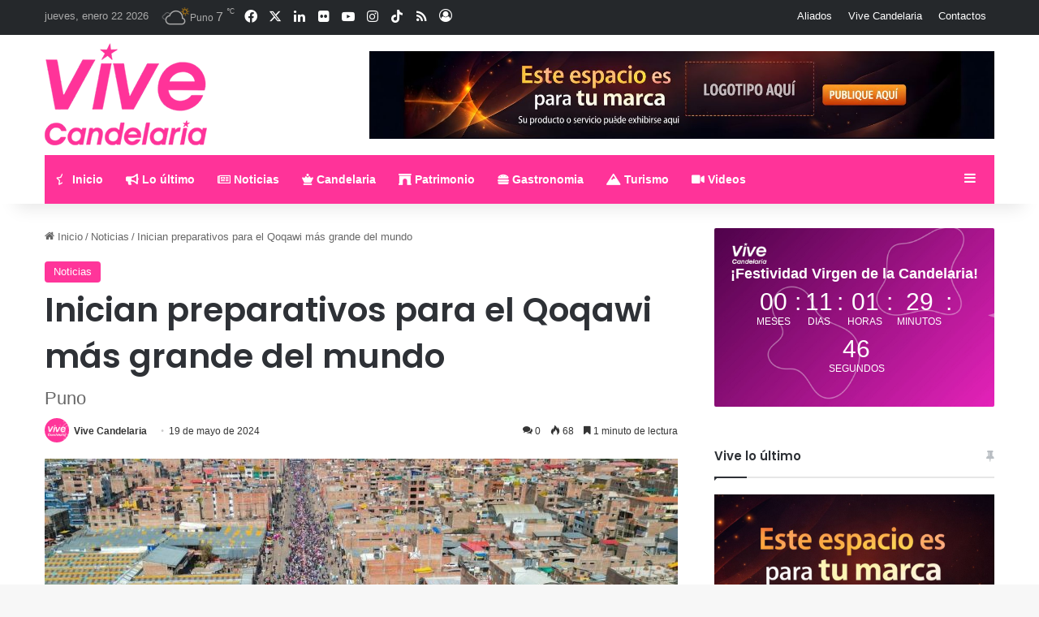

--- FILE ---
content_type: text/html; charset=utf-8
request_url: https://www.google.com/recaptcha/api2/aframe
body_size: 114
content:
<!DOCTYPE HTML><html><head><meta http-equiv="content-type" content="text/html; charset=UTF-8"></head><body><script nonce="LKxioWGNT1G4pH4siDWsmw">/** Anti-fraud and anti-abuse applications only. See google.com/recaptcha */ try{var clients={'sodar':'https://pagead2.googlesyndication.com/pagead/sodar?'};window.addEventListener("message",function(a){try{if(a.source===window.parent){var b=JSON.parse(a.data);var c=clients[b['id']];if(c){var d=document.createElement('img');d.src=c+b['params']+'&rc='+(localStorage.getItem("rc::a")?sessionStorage.getItem("rc::b"):"");window.document.body.appendChild(d);sessionStorage.setItem("rc::e",parseInt(sessionStorage.getItem("rc::e")||0)+1);localStorage.setItem("rc::h",'1769081413149');}}}catch(b){}});window.parent.postMessage("_grecaptcha_ready", "*");}catch(b){}</script></body></html>

--- FILE ---
content_type: application/javascript; charset=utf-8
request_url: https://fundingchoicesmessages.google.com/f/AGSKWxUX2obtqRoal257XlMmVsqQvoWniiRHoqzfsDUuSJtJ5qC5AwRimGF1Ey8bwio7eRPH_Z-KKj8jb-LL285SkiGO6zicQcNUyj181EBIfyNKFOzKK8lSv9V3SPmqIsavghb_JUGaUIjDImEa8UCTuzJbM6p460zxmoUuNY60mckkrCiTVsyYk8yOMHZm/_/postprocad._700_150__728x90a.&adstrade=/adv-mobile.
body_size: -1289
content:
window['95391b17-1213-44da-8dc8-d41b3a372c38'] = true;